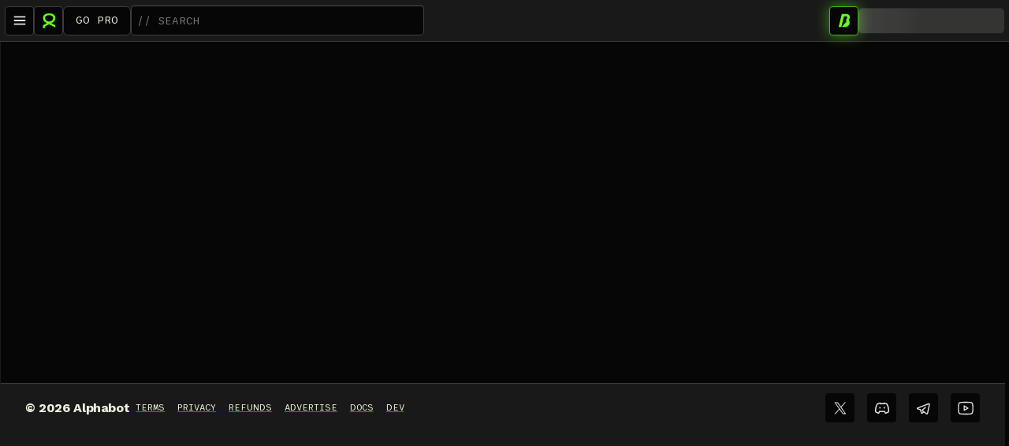

--- FILE ---
content_type: application/javascript; charset=UTF-8
request_url: https://www.alphabot.app/_next/static/chunks/4615-8db0fad08afec39b.js
body_size: 3444
content:
"use strict";(self.webpackChunk_N_E=self.webpackChunk_N_E||[]).push([[4615],{62263:(e,r,t)=>{t.d(r,{d_:()=>n});let n=(e,r=21)=>{let t=(2<<Math.log(e.length-1)/Math.LN2)-1,n=-~(1.6*t*r/e.length);return async(o=r)=>{let a="";for(;;){let r=crypto.getRandomValues(new Uint8Array(n)),i=0|n;for(;i--;)if((a+=e[r[i]&t]||"").length===o)return a}}}},90046:(e,r,t)=>{t.d(r,{A:()=>x});var n=t(46499),o=t(40670),a=t(44501),i=t(14232),s=t(69241),c=t(64066),u=t(98428),d=t(35268),l=t(29176),f=t(90355),p=t(47354),v=t(43165),b=t(3792),m=t(75060);function h(e){return(0,m.Ay)("PrivateSwitchBase",e)}(0,b.A)("PrivateSwitchBase",["root","checked","disabled","input","edgeStart","edgeEnd"]);var g=t(37876),A=["autoFocus","checked","checkedIcon","className","defaultChecked","disabled","disableFocusRipple","edge","icon","id","inputProps","inputRef","name","onBlur","onChange","onFocus","readOnly","required","tabIndex","type","value"],y=function(e){var r=e.classes,t=e.checked,n=e.disabled,o=e.edge,a={root:["root",t&&"checked",n&&"disabled",o&&"edge".concat((0,u.A)(o))],input:["input"]};return(0,c.A)(a,h,r)},w=(0,d.Ay)(v.A)(function(e){var r=e.ownerState;return(0,a.A)({padding:9,borderRadius:"50%"},"start"===r.edge&&{marginLeft:"small"===r.size?-3:-12},"end"===r.edge&&{marginRight:"small"===r.size?-3:-12})}),S=(0,d.Ay)("input",{shouldForwardProp:l.A})({cursor:"inherit",position:"absolute",opacity:0,width:"100%",height:"100%",top:0,left:0,margin:0,padding:0,zIndex:1});let x=i.forwardRef(function(e,r){var t=e.autoFocus,i=e.checked,c=e.checkedIcon,u=e.className,d=e.defaultChecked,l=e.disabled,v=e.disableFocusRipple,b=void 0!==v&&v,m=e.edge,h=e.icon,x=e.id,k=e.inputProps,C=e.inputRef,M=e.name,B=e.onBlur,P=e.onChange,R=e.onFocus,I=e.readOnly,N=e.required,F=e.tabIndex,j=e.type,_=e.value,q=(0,o.A)(e,A),z=(0,n._)((0,f.A)({controlled:i,default:!!d,name:"SwitchBase",state:"checked"}),2),L=z[0],D=z[1],O=(0,p.A)(),E=l;O&&void 0===E&&(E=O.disabled);var H="checkbox"===j||"radio"===j,T=(0,a.A)({},e,{checked:L,disabled:E,disableFocusRipple:b,edge:void 0!==m&&m}),X=y(T);return(0,g.jsxs)(w,(0,a.A)({component:"span",className:(0,s.A)(X.root,u),centerRipple:!0,focusRipple:!b,disabled:E,tabIndex:null,role:void 0,onFocus:function(e){R&&R(e),O&&O.onFocus&&O.onFocus(e)},onBlur:function(e){B&&B(e),O&&O.onBlur&&O.onBlur(e)},ownerState:T,ref:r},q,{children:[(0,g.jsx)(S,(0,a.A)({autoFocus:t,checked:i,defaultChecked:d,className:X.input,disabled:E,id:H?x:void 0,name:M,onChange:function(e){if(!e.nativeEvent.defaultPrevented){var r=e.target.checked;D(r),P&&P(e,r)}},readOnly:I,ref:C,required:void 0!==N&&N,ownerState:T,tabIndex:F,type:j},"checkbox"===j&&void 0===_?{}:{value:_},k)),L?c:h]}))})},94026:(e,r,t)=>{t.d(r,{A:()=>Z});var n=t(60176),o=t(40670),a=t(44501),i=t(14232),s=t(69241),c=t(64066),u=t(58582),d=t(98428),l=t(96427),f=t(38993),p=t(63826),v=t(34549),b=t(35268),m=t(77573),h=t(3792),g=t(75060);function A(e){return(0,g.Ay)("MuiLinearProgress",e)}(0,h.A)("MuiLinearProgress",["root","colorPrimary","colorSecondary","determinate","indeterminate","buffer","query","dashed","dashedColorPrimary","dashedColorSecondary","bar","barColorPrimary","barColorSecondary","bar1Indeterminate","bar1Determinate","bar1Buffer","bar2Indeterminate","bar2Buffer"]);var y=t(37876);function w(){var e=(0,l._)(["\n  0% {\n    left: -35%;\n    right: 100%;\n  }\n\n  60% {\n    left: 100%;\n    right: -90%;\n  }\n\n  100% {\n    left: 100%;\n    right: -90%;\n  }\n"]);return w=function(){return e},e}function S(){var e=(0,l._)(["\n  0% {\n    left: -200%;\n    right: 100%;\n  }\n\n  60% {\n    left: 107%;\n    right: -8%;\n  }\n\n  100% {\n    left: 107%;\n    right: -8%;\n  }\n"]);return S=function(){return e},e}function x(){var e=(0,l._)(["\n  0% {\n    opacity: 1;\n    background-position: 0 -23px;\n  }\n\n  60% {\n    opacity: 0;\n    background-position: 0 -23px;\n  }\n\n  100% {\n    opacity: 1;\n    background-position: -200px -23px;\n  }\n"]);return x=function(){return e},e}function k(){var e=(0,l._)(["\n    animation: "," 3s infinite linear;\n  "]);return k=function(){return e},e}function C(){var e=(0,l._)(["\n      width: auto;\n      animation: "," 2.1s cubic-bezier(0.65, 0.815, 0.735, 0.395) infinite;\n    "]);return C=function(){return e},e}function M(){var e=(0,l._)(["\n      width: auto;\n      animation: "," 2.1s cubic-bezier(0.165, 0.84, 0.44, 1) 1.15s infinite;\n    "]);return M=function(){return e},e}var B,P,R,I,N,F,j=["className","color","value","valueBuffer","variant"],_=function(e){return e},q=(0,f.i7)(B||(B=_(w()))),z=(0,f.i7)(P||(P=_(S()))),L=(0,f.i7)(R||(R=_(x()))),D=function(e){var r=e.classes,t=e.variant,n=e.color,o={root:["root","color".concat((0,d.A)(n)),t],dashed:["dashed","dashedColor".concat((0,d.A)(n))],bar1:["bar","barColor".concat((0,d.A)(n)),("indeterminate"===t||"query"===t)&&"bar1Indeterminate","determinate"===t&&"bar1Determinate","buffer"===t&&"bar1Buffer"],bar2:["bar","buffer"!==t&&"barColor".concat((0,d.A)(n)),"buffer"===t&&"color".concat((0,d.A)(n)),("indeterminate"===t||"query"===t)&&"bar2Indeterminate","buffer"===t&&"bar2Buffer"]};return(0,c.A)(o,A,r)},O=function(e,r){return"inherit"===r?"currentColor":e.vars?e.vars.palette.LinearProgress["".concat(r,"Bg")]:"light"===e.palette.mode?(0,p.a)(e.palette[r].main,.62):(0,p.e$)(e.palette[r].main,.5)},E=(0,b.Ay)("span",{name:"MuiLinearProgress",slot:"Root",overridesResolver:function(e,r){var t=e.ownerState;return[r.root,r["color".concat((0,d.A)(t.color))],r[t.variant]]}})(function(e){var r=e.ownerState,t=e.theme;return(0,a.A)({position:"relative",overflow:"hidden",display:"block",height:4,zIndex:0,"@media print":{colorAdjust:"exact"},backgroundColor:O(t,r.color)},"inherit"===r.color&&"buffer"!==r.variant&&{backgroundColor:"none","&::before":{content:'""',position:"absolute",left:0,top:0,right:0,bottom:0,backgroundColor:"currentColor",opacity:.3}},"buffer"===r.variant&&{backgroundColor:"transparent"},"query"===r.variant&&{transform:"rotate(180deg)"})}),H=(0,b.Ay)("span",{name:"MuiLinearProgress",slot:"Dashed",overridesResolver:function(e,r){var t=e.ownerState;return[r.dashed,r["dashedColor".concat((0,d.A)(t.color))]]}})(function(e){var r=e.ownerState,t=O(e.theme,r.color);return(0,a.A)({position:"absolute",marginTop:0,height:"100%",width:"100%"},"inherit"===r.color&&{opacity:.3},{backgroundImage:"radial-gradient(".concat(t," 0%, ").concat(t," 16%, transparent 42%)"),backgroundSize:"10px 10px",backgroundPosition:"0 -23px"})},(0,f.AH)(I||(I=_(k(),0)),L)),T=(0,b.Ay)("span",{name:"MuiLinearProgress",slot:"Bar1",overridesResolver:function(e,r){var t=e.ownerState;return[r.bar,r["barColor".concat((0,d.A)(t.color))],("indeterminate"===t.variant||"query"===t.variant)&&r.bar1Indeterminate,"determinate"===t.variant&&r.bar1Determinate,"buffer"===t.variant&&r.bar1Buffer]}})(function(e){var r=e.ownerState,t=e.theme;return(0,a.A)({width:"100%",position:"absolute",left:0,bottom:0,top:0,transition:"transform 0.2s linear",transformOrigin:"left",backgroundColor:"inherit"===r.color?"currentColor":(t.vars||t).palette[r.color].main},"determinate"===r.variant&&{transition:"transform .".concat(4,"s linear")},"buffer"===r.variant&&{zIndex:1,transition:"transform .".concat(4,"s linear")})},function(e){var r=e.ownerState;return("indeterminate"===r.variant||"query"===r.variant)&&(0,f.AH)(N||(N=_(C(),0)),q)}),X=(0,b.Ay)("span",{name:"MuiLinearProgress",slot:"Bar2",overridesResolver:function(e,r){var t=e.ownerState;return[r.bar,r["barColor".concat((0,d.A)(t.color))],("indeterminate"===t.variant||"query"===t.variant)&&r.bar2Indeterminate,"buffer"===t.variant&&r.bar2Buffer]}})(function(e){var r=e.ownerState,t=e.theme;return(0,a.A)({width:"100%",position:"absolute",left:0,bottom:0,top:0,transition:"transform 0.2s linear",transformOrigin:"left"},"buffer"!==r.variant&&{backgroundColor:"inherit"===r.color?"currentColor":(t.vars||t).palette[r.color].main},"inherit"===r.color&&{opacity:.3},"buffer"===r.variant&&{backgroundColor:O(t,r.color),transition:"transform .".concat(4,"s linear")})},function(e){var r=e.ownerState;return("indeterminate"===r.variant||"query"===r.variant)&&(0,f.AH)(F||(F=_(M(),0)),z)}),U=i.forwardRef(function(e,r){var t=(0,m.b)({props:e,name:"MuiLinearProgress"}),n=t.className,i=t.color,c=t.value,u=t.valueBuffer,d=t.variant,l=void 0===d?"indeterminate":d,f=(0,o.A)(t,j),p=(0,a.A)({},t,{color:void 0===i?"primary":i,variant:l}),b=D(p),h=(0,v.I)(),g={},A={},w={};if(("determinate"===l||"buffer"===l)&&void 0!==c){g["aria-valuenow"]=Math.round(c),g["aria-valuemin"]=0,g["aria-valuemax"]=100;var S=c-100;h&&(S=-S),A.transform="translateX(".concat(S,"%)")}if("buffer"===l&&void 0!==u){var x=(u||0)-100;h&&(x=-x),w.transform="translateX(".concat(x,"%)")}return(0,y.jsxs)(E,(0,a.A)({className:(0,s.A)(b.root,n),ownerState:p,role:"progressbar"},g,{ref:r},f,{children:["buffer"===l?(0,y.jsx)(H,{className:b.dashed,ownerState:p}):null,(0,y.jsx)(T,{className:b.bar1,ownerState:p,style:A}),"determinate"===l?null:(0,y.jsx)(X,{className:b.bar2,ownerState:p,style:w})]}))}),V=t(74692);function $(e){return(0,g.Ay)("MuiMobileStepper",e)}(0,h.A)("MuiMobileStepper",["root","positionBottom","positionTop","positionStatic","dots","dot","dotActive","progress"]);var G=["activeStep","backButton","className","LinearProgressProps","nextButton","position","steps","variant"],J=function(e){var r=e.classes,t=e.position,n={root:["root","position".concat((0,d.A)(t))],dots:["dots"],dot:["dot"],dotActive:["dotActive"],progress:["progress"]};return(0,c.A)(n,$,r)},K=(0,b.Ay)(u.A,{name:"MuiMobileStepper",slot:"Root",overridesResolver:function(e,r){var t=e.ownerState;return[r.root,r["position".concat((0,d.A)(t.position))]]}})(function(e){var r=e.theme,t=e.ownerState;return(0,a.A)({display:"flex",flexDirection:"row",justifyContent:"space-between",alignItems:"center",background:(r.vars||r).palette.background.default,padding:8},"bottom"===t.position&&{position:"fixed",bottom:0,left:0,right:0,zIndex:(r.vars||r).zIndex.mobileStepper},"top"===t.position&&{position:"fixed",top:0,left:0,right:0,zIndex:(r.vars||r).zIndex.mobileStepper})}),Q=(0,b.Ay)("div",{name:"MuiMobileStepper",slot:"Dots",overridesResolver:function(e,r){return r.dots}})(function(e){var r=e.ownerState;return(0,a.A)({},"dots"===r.variant&&{display:"flex",flexDirection:"row"})}),W=(0,b.Ay)("div",{name:"MuiMobileStepper",slot:"Dot",shouldForwardProp:function(e){return(0,V.A)(e)&&"dotActive"!==e},overridesResolver:function(e,r){var t=e.dotActive;return[r.dot,t&&r.dotActive]}})(function(e){var r=e.theme,t=e.ownerState,n=e.dotActive;return(0,a.A)({},"dots"===t.variant&&(0,a.A)({transition:r.transitions.create("background-color",{duration:r.transitions.duration.shortest}),backgroundColor:(r.vars||r).palette.action.disabled,borderRadius:"50%",width:8,height:8,margin:"0 2px"},n&&{backgroundColor:(r.vars||r).palette.primary.main}))}),Y=(0,b.Ay)(U,{name:"MuiMobileStepper",slot:"Progress",overridesResolver:function(e,r){return r.progress}})(function(e){var r=e.ownerState;return(0,a.A)({},"progress"===r.variant&&{width:"50%"})});let Z=i.forwardRef(function(e,r){var t,c=(0,m.b)({props:e,name:"MuiMobileStepper"}),u=c.activeStep,d=void 0===u?0:u,l=c.backButton,f=c.className,p=c.LinearProgressProps,v=c.nextButton,b=c.position,h=c.steps,g=c.variant,A=void 0===g?"dots":g,w=(0,o.A)(c,G),S=(0,a.A)({},c,{activeStep:d,position:void 0===b?"bottom":b,variant:A});"progress"===A&&(t=1===h?100:Math.ceil(d/(h-1)*100));var x=J(S);return(0,y.jsxs)(K,(0,a.A)({square:!0,elevation:0,className:(0,s.A)(x.root,f),ref:r,ownerState:S},w,{children:[l,"text"===A&&(0,y.jsxs)(i.Fragment,{children:[d+1," / ",h]}),"dots"===A&&(0,y.jsx)(Q,{ownerState:S,className:x.dots,children:(0,n._)(Array(h)).map(function(e,r){return(0,y.jsx)(W,{className:(0,s.A)(x.dot,r===d&&x.dotActive),ownerState:S,dotActive:r===d},r)})}),"progress"===A&&(0,y.jsx)(Y,(0,a.A)({ownerState:S,className:x.progress,variant:"determinate",value:t},p)),v]}))})}}]);

--- FILE ---
content_type: application/javascript; charset=UTF-8
request_url: https://www.alphabot.app/_next/static/chunks/7881-05389909d6d0b8a7.js
body_size: 4502
content:
"use strict";(self.webpackChunk_N_E=self.webpackChunk_N_E||[]).push([[7881],{36110:(e,a,t)=>{t.d(a,{A:()=>L});var o=t(96427),n=t(40670),r=t(44501),i=t(14232),c=t(69241),l=t(38993),s=t(64066),d=t(26678),p=t(35268),v=t(77573),u=t(3792),h=t(75060);function m(e){return(0,h.Ay)("MuiSkeleton",e)}(0,u.A)("MuiSkeleton",["root","text","rectangular","rounded","circular","pulse","wave","withChildren","fitContent","heightAuto"]);var b=t(37876);function g(){var e=(0,o._)(["\n  0% {\n    opacity: 1;\n  }\n\n  50% {\n    opacity: 0.4;\n  }\n\n  100% {\n    opacity: 1;\n  }\n"]);return g=function(){return e},e}function f(){var e=(0,o._)(["\n  0% {\n    transform: translateX(-100%);\n  }\n\n  50% {\n    /* +0.5s of delay between each loop */\n    transform: translateX(100%);\n  }\n\n  100% {\n    transform: translateX(100%);\n  }\n"]);return f=function(){return e},e}function y(){var e=(0,o._)(["\n      animation: "," 2s ease-in-out 0.5s infinite;\n    "]);return y=function(){return e},e}function A(){var e=(0,o._)(["\n      position: relative;\n      overflow: hidden;\n\n      /* Fix bug in Safari https://bugs.webkit.org/show_bug.cgi?id=68196 */\n      -webkit-mask-image: -webkit-radial-gradient(white, black);\n\n      &::after {\n        animation: "," 2s linear 0.5s infinite;\n        background: linear-gradient(\n          90deg,\n          transparent,\n          ",",\n          transparent\n        );\n        content: '';\n        position: absolute;\n        transform: translateX(-100%); /* Avoid flash during server-side hydration */\n        bottom: 0;\n        left: 0;\n        right: 0;\n        top: 0;\n      }\n    "]);return A=function(){return e},e}var C,k,S,w,x=["animation","className","component","height","style","variant","width"],_=function(e){return e},I=function(e){var a=e.classes,t=e.variant,o=e.animation,n=e.hasChildren,r=e.width,i=e.height;return(0,s.A)({root:["root",t,o,n&&"withChildren",n&&!r&&"fitContent",n&&!i&&"heightAuto"]},m,a)},R=(0,l.i7)(C||(C=_(g()))),z=(0,l.i7)(k||(k=_(f()))),E=(0,p.Ay)("span",{name:"MuiSkeleton",slot:"Root",overridesResolver:function(e,a){var t=e.ownerState;return[a.root,a[t.variant],!1!==t.animation&&a[t.animation],t.hasChildren&&a.withChildren,t.hasChildren&&!t.width&&a.fitContent,t.hasChildren&&!t.height&&a.heightAuto]}})(function(e){var a=e.theme,t=e.ownerState,o=String(a.shape.borderRadius).match(/[\d.\-+]*\s*(.*)/)[1]||"px",n=parseFloat(a.shape.borderRadius);return(0,r.A)({display:"block",backgroundColor:a.vars?a.vars.palette.Skeleton.bg:(0,d.X4)(a.palette.text.primary,"light"===a.palette.mode?.11:.13),height:"1.2em"},"text"===t.variant&&{marginTop:0,marginBottom:0,height:"auto",transformOrigin:"0 55%",transform:"scale(1, 0.60)",borderRadius:"".concat(n).concat(o,"/").concat(Math.round(n/.6*10)/10).concat(o),"&:empty:before":{content:'"\\00a0"'}},"circular"===t.variant&&{borderRadius:"50%"},"rounded"===t.variant&&{borderRadius:(a.vars||a).shape.borderRadius},t.hasChildren&&{"& > *":{visibility:"hidden"}},t.hasChildren&&!t.width&&{maxWidth:"fit-content"},t.hasChildren&&!t.height&&{height:"auto"})},function(e){return"pulse"===e.ownerState.animation&&(0,l.AH)(S||(S=_(y(),0)),R)},function(e){var a=e.ownerState,t=e.theme;return"wave"===a.animation&&(0,l.AH)(w||(w=_(A(),0,0)),z,(t.vars||t).palette.action.hover)});let L=i.forwardRef(function(e,a){var t=(0,v.b)({props:e,name:"MuiSkeleton"}),o=t.animation,i=t.className,l=t.component,s=void 0===l?"span":l,d=t.height,p=t.style,u=t.variant,h=t.width,m=(0,n.A)(t,x),g=(0,r.A)({},t,{animation:void 0===o?"pulse":o,component:s,variant:void 0===u?"text":u,hasChildren:!!m.children}),f=I(g);return(0,b.jsx)(E,(0,r.A)({as:s,ref:a,className:(0,c.A)(f.root,i),ownerState:g},m,{style:(0,r.A)({width:h,height:d},p)}))})},39467:(e,a,t)=>{t.d(a,{A:()=>w});var o,n=t(91933),r=t(40670),i=t(44501),c=t(14232),l=t(69241),s=t(64066),d=t(98428),p=t(35003),v=t(63738),u=t(47354),h=t(35268),m=t(3792),b=t(75060);function g(e){return(0,b.Ay)("MuiInputAdornment",e)}var f=(0,m.A)("MuiInputAdornment",["root","filled","standard","outlined","positionStart","positionEnd","disablePointerEvents","hiddenLabel","sizeSmall"]),y=t(77573),A=t(37876),C=["children","className","component","disablePointerEvents","disableTypography","position","variant"],k=function(e){var a=e.classes,t=e.disablePointerEvents,o=e.hiddenLabel,n=e.position,r=e.size,i=e.variant,c={root:["root",t&&"disablePointerEvents",n&&"position".concat((0,d.A)(n)),i,o&&"hiddenLabel",r&&"size".concat((0,d.A)(r))]};return(0,s.A)(c,g,a)},S=(0,h.Ay)("div",{name:"MuiInputAdornment",slot:"Root",overridesResolver:function(e,a){var t=e.ownerState;return[a.root,a["position".concat((0,d.A)(t.position))],!0===t.disablePointerEvents&&a.disablePointerEvents,a[t.variant]]}})(function(e){var a=e.theme,t=e.ownerState;return(0,i.A)({display:"flex",height:"0.01em",maxHeight:"2em",alignItems:"center",whiteSpace:"nowrap",color:(a.vars||a).palette.action.active},"filled"===t.variant&&(0,n._)({},"&.".concat(f.positionStart,"&:not(.").concat(f.hiddenLabel,")"),{marginTop:16}),"start"===t.position&&{marginRight:8},"end"===t.position&&{marginLeft:8},!0===t.disablePointerEvents&&{pointerEvents:"none"})});let w=c.forwardRef(function(e,a){var t=(0,y.b)({props:e,name:"MuiInputAdornment"}),n=t.children,s=t.className,d=t.component,h=t.disablePointerEvents,m=t.disableTypography,b=t.position,g=t.variant,f=(0,r.A)(t,C),w=(0,u.A)()||{},x=g;g&&w.variant,w&&!x&&(x=w.variant);var _=(0,i.A)({},t,{hiddenLabel:w.hiddenLabel,size:w.size,disablePointerEvents:void 0!==h&&h,position:b,variant:x}),I=k(_);return(0,A.jsx)(v.A.Provider,{value:null,children:(0,A.jsx)(S,(0,i.A)({as:void 0===d?"div":d,ownerState:_,className:(0,l.A)(I.root,s),ref:a},f,{children:"string"!=typeof n||void 0!==m&&m?(0,A.jsxs)(c.Fragment,{children:["start"===b?o||(o=(0,A.jsx)("span",{className:"notranslate",children:"​"})):null,n]}):(0,A.jsx)(p.A,{color:"text.secondary",children:n})}))})})},63356:(e,a,t)=>{t.d(a,{A:()=>I});var o=t(91933),n=t(40670),r=t(44501),i=t(14232),c=t(69241),l=t(64066),s=t(63826),d=t(87225),p=t(37876);let v=(0,d.A)((0,p.jsx)("path",{d:"M12 2C6.47 2 2 6.47 2 12s4.47 10 10 10 10-4.47 10-10S17.53 2 12 2zm5 13.59L15.59 17 12 13.41 8.41 17 7 15.59 10.59 12 7 8.41 8.41 7 12 10.59 15.59 7 17 8.41 13.41 12 17 15.59z"}),"Cancel");var u=t(59714),h=t(98428),m=t(43165),b=t(77573),g=t(35268),f=t(3792),y=t(75060);function A(e){return(0,y.Ay)("MuiChip",e)}var C=(0,f.A)("MuiChip",["root","sizeSmall","sizeMedium","colorError","colorInfo","colorPrimary","colorSecondary","colorSuccess","colorWarning","disabled","clickable","clickableColorPrimary","clickableColorSecondary","deletable","deletableColorPrimary","deletableColorSecondary","outlined","filled","outlinedPrimary","outlinedSecondary","filledPrimary","filledSecondary","avatar","avatarSmall","avatarMedium","avatarColorPrimary","avatarColorSecondary","icon","iconSmall","iconMedium","iconColorPrimary","iconColorSecondary","label","labelSmall","labelMedium","deleteIcon","deleteIconSmall","deleteIconMedium","deleteIconColorPrimary","deleteIconColorSecondary","deleteIconOutlinedColorPrimary","deleteIconOutlinedColorSecondary","deleteIconFilledColorPrimary","deleteIconFilledColorSecondary","focusVisible"]),k=["avatar","className","clickable","color","component","deleteIcon","disabled","icon","label","onClick","onDelete","onKeyDown","onKeyUp","size","variant","tabIndex","skipFocusWhenDisabled"],S=function(e){var a=e.classes,t=e.disabled,o=e.size,n=e.color,r=e.iconColor,i=e.onDelete,c=e.clickable,s=e.variant,d={root:["root",s,t&&"disabled","size".concat((0,h.A)(o)),"color".concat((0,h.A)(n)),c&&"clickable",c&&"clickableColor".concat((0,h.A)(n)),i&&"deletable",i&&"deletableColor".concat((0,h.A)(n)),"".concat(s).concat((0,h.A)(n))],label:["label","label".concat((0,h.A)(o))],avatar:["avatar","avatar".concat((0,h.A)(o)),"avatarColor".concat((0,h.A)(n))],icon:["icon","icon".concat((0,h.A)(o)),"iconColor".concat((0,h.A)(r))],deleteIcon:["deleteIcon","deleteIcon".concat((0,h.A)(o)),"deleteIconColor".concat((0,h.A)(n)),"deleteIcon".concat((0,h.A)(s),"Color").concat((0,h.A)(n))]};return(0,l.A)(d,A,a)},w=(0,g.Ay)("div",{name:"MuiChip",slot:"Root",overridesResolver:function(e,a){var t=e.ownerState,n=t.color,r=t.iconColor,i=t.clickable,c=t.onDelete,l=t.size,s=t.variant;return[(0,o._)({},"& .".concat(C.avatar),a.avatar),(0,o._)({},"& .".concat(C.avatar),a["avatar".concat((0,h.A)(l))]),(0,o._)({},"& .".concat(C.avatar),a["avatarColor".concat((0,h.A)(n))]),(0,o._)({},"& .".concat(C.icon),a.icon),(0,o._)({},"& .".concat(C.icon),a["icon".concat((0,h.A)(l))]),(0,o._)({},"& .".concat(C.icon),a["iconColor".concat((0,h.A)(r))]),(0,o._)({},"& .".concat(C.deleteIcon),a.deleteIcon),(0,o._)({},"& .".concat(C.deleteIcon),a["deleteIcon".concat((0,h.A)(l))]),(0,o._)({},"& .".concat(C.deleteIcon),a["deleteIconColor".concat((0,h.A)(n))]),(0,o._)({},"& .".concat(C.deleteIcon),a["deleteIcon".concat((0,h.A)(s),"Color").concat((0,h.A)(n))]),a.root,a["size".concat((0,h.A)(l))],a["color".concat((0,h.A)(n))],i&&a.clickable,i&&"default"!==n&&a["clickableColor".concat((0,h.A)(n),")")],c&&a.deletable,c&&"default"!==n&&a["deletableColor".concat((0,h.A)(n))],a[s],a["".concat(s).concat((0,h.A)(n))]]}})(function(e){var a,t=e.theme,n=e.ownerState,i="light"===t.palette.mode?t.palette.grey[700]:t.palette.grey[300];return(0,r.A)((a={maxWidth:"100%",fontFamily:t.typography.fontFamily,fontSize:t.typography.pxToRem(13),display:"inline-flex",alignItems:"center",justifyContent:"center",height:32,color:(t.vars||t).palette.text.primary,backgroundColor:(t.vars||t).palette.action.selected,borderRadius:16,whiteSpace:"nowrap",transition:t.transitions.create(["background-color","box-shadow"]),cursor:"unset",outline:0,textDecoration:"none",border:0,padding:0,verticalAlign:"middle",boxSizing:"border-box"},(0,o._)(a,"&.".concat(C.disabled),{opacity:(t.vars||t).palette.action.disabledOpacity,pointerEvents:"none"}),(0,o._)(a,"& .".concat(C.avatar),{marginLeft:5,marginRight:-6,width:24,height:24,color:t.vars?t.vars.palette.Chip.defaultAvatarColor:i,fontSize:t.typography.pxToRem(12)}),(0,o._)(a,"& .".concat(C.avatarColorPrimary),{color:(t.vars||t).palette.primary.contrastText,backgroundColor:(t.vars||t).palette.primary.dark}),(0,o._)(a,"& .".concat(C.avatarColorSecondary),{color:(t.vars||t).palette.secondary.contrastText,backgroundColor:(t.vars||t).palette.secondary.dark}),(0,o._)(a,"& .".concat(C.avatarSmall),{marginLeft:4,marginRight:-4,width:18,height:18,fontSize:t.typography.pxToRem(10)}),(0,o._)(a,"& .".concat(C.icon),(0,r.A)({marginLeft:5,marginRight:-6},"small"===n.size&&{fontSize:18,marginLeft:4,marginRight:-4},n.iconColor===n.color&&(0,r.A)({color:t.vars?t.vars.palette.Chip.defaultIconColor:i},"default"!==n.color&&{color:"inherit"}))),(0,o._)(a,"& .".concat(C.deleteIcon),(0,r.A)({WebkitTapHighlightColor:"transparent",color:t.vars?"rgba(".concat(t.vars.palette.text.primaryChannel," / 0.26)"):(0,s.X4)(t.palette.text.primary,.26),fontSize:22,cursor:"pointer",margin:"0 5px 0 -6px","&:hover":{color:t.vars?"rgba(".concat(t.vars.palette.text.primaryChannel," / 0.4)"):(0,s.X4)(t.palette.text.primary,.4)}},"small"===n.size&&{fontSize:16,marginRight:4,marginLeft:-4},"default"!==n.color&&{color:t.vars?"rgba(".concat(t.vars.palette[n.color].contrastTextChannel," / 0.7)"):(0,s.X4)(t.palette[n.color].contrastText,.7),"&:hover, &:active":{color:(t.vars||t).palette[n.color].contrastText}})),a),"small"===n.size&&{height:24},"default"!==n.color&&{backgroundColor:(t.vars||t).palette[n.color].main,color:(t.vars||t).palette[n.color].contrastText},n.onDelete&&(0,o._)({},"&.".concat(C.focusVisible),{backgroundColor:t.vars?"rgba(".concat(t.vars.palette.action.selectedChannel," / calc(").concat(t.vars.palette.action.selectedOpacity," + ").concat(t.vars.palette.action.focusOpacity,"))"):(0,s.X4)(t.palette.action.selected,t.palette.action.selectedOpacity+t.palette.action.focusOpacity)}),n.onDelete&&"default"!==n.color&&(0,o._)({},"&.".concat(C.focusVisible),{backgroundColor:(t.vars||t).palette[n.color].dark}))},function(e){var a,t=e.theme,n=e.ownerState;return(0,r.A)({},n.clickable&&(a={userSelect:"none",WebkitTapHighlightColor:"transparent",cursor:"pointer","&:hover":{backgroundColor:t.vars?"rgba(".concat(t.vars.palette.action.selectedChannel," / calc(").concat(t.vars.palette.action.selectedOpacity," + ").concat(t.vars.palette.action.hoverOpacity,"))"):(0,s.X4)(t.palette.action.selected,t.palette.action.selectedOpacity+t.palette.action.hoverOpacity)}},(0,o._)(a,"&.".concat(C.focusVisible),{backgroundColor:t.vars?"rgba(".concat(t.vars.palette.action.selectedChannel," / calc(").concat(t.vars.palette.action.selectedOpacity," + ").concat(t.vars.palette.action.focusOpacity,"))"):(0,s.X4)(t.palette.action.selected,t.palette.action.selectedOpacity+t.palette.action.focusOpacity)}),(0,o._)(a,"&:active",{boxShadow:(t.vars||t).shadows[1]}),a),n.clickable&&"default"!==n.color&&(0,o._)({},"&:hover, &.".concat(C.focusVisible),{backgroundColor:(t.vars||t).palette[n.color].dark}))},function(e){var a,t,n=e.theme,i=e.ownerState;return(0,r.A)({},"outlined"===i.variant&&(a={backgroundColor:"transparent",border:n.vars?"1px solid ".concat(n.vars.palette.Chip.defaultBorder):"1px solid ".concat("light"===n.palette.mode?n.palette.grey[400]:n.palette.grey[700])},(0,o._)(a,"&.".concat(C.clickable,":hover"),{backgroundColor:(n.vars||n).palette.action.hover}),(0,o._)(a,"&.".concat(C.focusVisible),{backgroundColor:(n.vars||n).palette.action.focus}),(0,o._)(a,"& .".concat(C.avatar),{marginLeft:4}),(0,o._)(a,"& .".concat(C.avatarSmall),{marginLeft:2}),(0,o._)(a,"& .".concat(C.icon),{marginLeft:4}),(0,o._)(a,"& .".concat(C.iconSmall),{marginLeft:2}),(0,o._)(a,"& .".concat(C.deleteIcon),{marginRight:5}),(0,o._)(a,"& .".concat(C.deleteIconSmall),{marginRight:3}),a),"outlined"===i.variant&&"default"!==i.color&&(t={color:(n.vars||n).palette[i.color].main,border:"1px solid ".concat(n.vars?"rgba(".concat(n.vars.palette[i.color].mainChannel," / 0.7)"):(0,s.X4)(n.palette[i.color].main,.7))},(0,o._)(t,"&.".concat(C.clickable,":hover"),{backgroundColor:n.vars?"rgba(".concat(n.vars.palette[i.color].mainChannel," / ").concat(n.vars.palette.action.hoverOpacity,")"):(0,s.X4)(n.palette[i.color].main,n.palette.action.hoverOpacity)}),(0,o._)(t,"&.".concat(C.focusVisible),{backgroundColor:n.vars?"rgba(".concat(n.vars.palette[i.color].mainChannel," / ").concat(n.vars.palette.action.focusOpacity,")"):(0,s.X4)(n.palette[i.color].main,n.palette.action.focusOpacity)}),(0,o._)(t,"& .".concat(C.deleteIcon),{color:n.vars?"rgba(".concat(n.vars.palette[i.color].mainChannel," / 0.7)"):(0,s.X4)(n.palette[i.color].main,.7),"&:hover, &:active":{color:(n.vars||n).palette[i.color].main}}),t))}),x=(0,g.Ay)("span",{name:"MuiChip",slot:"Label",overridesResolver:function(e,a){var t=e.ownerState.size;return[a.label,a["label".concat((0,h.A)(t))]]}})(function(e){var a=e.ownerState;return(0,r.A)({overflow:"hidden",textOverflow:"ellipsis",paddingLeft:12,paddingRight:12,whiteSpace:"nowrap"},"outlined"===a.variant&&{paddingLeft:11,paddingRight:11},"small"===a.size&&{paddingLeft:8,paddingRight:8},"small"===a.size&&"outlined"===a.variant&&{paddingLeft:7,paddingRight:7})});function _(e){return"Backspace"===e.key||"Delete"===e.key}let I=i.forwardRef(function(e,a){var t=(0,b.b)({props:e,name:"MuiChip"}),o=t.avatar,l=t.className,s=t.clickable,d=t.color,h=void 0===d?"default":d,g=t.component,f=t.deleteIcon,y=t.disabled,A=void 0!==y&&y,C=t.icon,I=t.label,R=t.onClick,z=t.onDelete,E=t.onKeyDown,L=t.onKeyUp,P=t.size,N=t.variant,O=t.tabIndex,M=t.skipFocusWhenDisabled,T=(0,n.A)(t,k),D=i.useRef(null),X=(0,u.A)(D,a),V=function(e){e.stopPropagation(),z&&z(e)},j=!1!==s&&!!R||s,F=j||z?m.A:g||"div",W=(0,r.A)({},t,{component:F,disabled:A,size:void 0===P?"medium":P,color:h,iconColor:i.isValidElement(C)&&C.props.color||h,onDelete:!!z,clickable:j,variant:void 0===N?"filled":N}),K=S(W),H=F===m.A?(0,r.A)({component:g||"div",focusVisibleClassName:K.focusVisible},z&&{disableRipple:!0}):{},B=null;z&&(B=f&&i.isValidElement(f)?i.cloneElement(f,{className:(0,c.A)(f.props.className,K.deleteIcon),onClick:V}):(0,p.jsx)(v,{className:(0,c.A)(K.deleteIcon),onClick:V}));var U=null;o&&i.isValidElement(o)&&(U=i.cloneElement(o,{className:(0,c.A)(K.avatar,o.props.className)}));var q=null;return C&&i.isValidElement(C)&&(q=i.cloneElement(C,{className:(0,c.A)(K.icon,C.props.className)})),(0,p.jsxs)(w,(0,r.A)({as:F,className:(0,c.A)(K.root,l),disabled:!!j&&!!A||void 0,onClick:R,onKeyDown:function(e){e.currentTarget===e.target&&_(e)&&e.preventDefault(),E&&E(e)},onKeyUp:function(e){e.currentTarget===e.target&&(z&&_(e)?z(e):"Escape"===e.key&&D.current&&D.current.blur()),L&&L(e)},ref:X,tabIndex:void 0!==M&&M&&A?-1:O,ownerState:W},H,T,{children:[U||q,(0,p.jsx)(x,{className:(0,c.A)(K.label),ownerState:W,children:I}),B]}))})}}]);

--- FILE ---
content_type: application/javascript; charset=UTF-8
request_url: https://www.alphabot.app/cdn-cgi/challenge-platform/scripts/jsd/main.js
body_size: 9030
content:
window._cf_chl_opt={AKGCx8:'b'};~function(V6,MC,MQ,MU,Mf,Mh,Mw,Ma,Mu,V1){V6=s,function(S,E,VB,V5,M,V){for(VB={S:211,E:173,M:272,V:369,b:172,G:184,W:174,e:286,v:197,I:333,z:169},V5=s,M=S();!![];)try{if(V=parseInt(V5(VB.S))/1+-parseInt(V5(VB.E))/2+-parseInt(V5(VB.M))/3*(parseInt(V5(VB.V))/4)+parseInt(V5(VB.b))/5*(-parseInt(V5(VB.G))/6)+-parseInt(V5(VB.W))/7+-parseInt(V5(VB.e))/8*(-parseInt(V5(VB.v))/9)+-parseInt(V5(VB.I))/10*(-parseInt(V5(VB.z))/11),V===E)break;else M.push(M.shift())}catch(b){M.push(M.shift())}}(g,390005),MC=this||self,MQ=MC[V6(216)],MU={},MU[V6(331)]='o',MU[V6(385)]='s',MU[V6(187)]='u',MU[V6(205)]='z',MU[V6(362)]='n',MU[V6(322)]='I',MU[V6(356)]='b',Mf=MU,MC[V6(348)]=function(S,E,M,V,b8,b7,b6,Vg,G,I,z,L,Z,A,i,y,x,F){if(b8={S:296,E:270,M:380,V:335,b:332,G:218,W:293,e:332,v:218,I:221,z:259,L:430,y:221,x:430,F:266,o:257,Z:292,A:367,n:305,c:408,i:300,l:377,T:310,Y:316,K:300,P:375,C:249,Q:370},b7={S:224,E:292,M:320},b6={S:281,E:191,M:347,V:201},Vg=V6,G={'DxTLM':function(o,Z){return o(Z)},'FhPmR':Vg(b8.S),'OWiIb':function(o,Z,A){return o(Z,A)},'mLyVI':function(o,Z){return o+Z},'Jyihf':function(o,Z){return o===Z},'qNLbT':function(o,Z){return o(Z)},'hskKR':Vg(b8.E),'PMJXN':function(o,Z,A){return o(Z,A)},'FdPzc':function(o,Z){return o+Z},'RlhzO':function(o,Z){return o+Z}},null===E||G[Vg(b8.M)](void 0,E))return V;for(I=G[Vg(b8.V)](Mm,E),S[Vg(b8.b)][Vg(b8.G)]&&(I=I[Vg(b8.W)](S[Vg(b8.e)][Vg(b8.v)](E))),I=S[Vg(b8.I)][Vg(b8.z)]&&S[Vg(b8.L)]?S[Vg(b8.y)][Vg(b8.z)](new S[(Vg(b8.x))](I)):function(o,VS,Z){for(VS=Vg,o[VS(b7.S)](),Z=0;Z<o[VS(b7.E)];o[Z+1]===o[Z]?o[VS(b7.M)](Z+1,1):Z+=1);return o}(I),z='nAsAaAb'.split('A'),z=z[Vg(b8.F)][Vg(b8.o)](z),L=0;L<I[Vg(b8.Z)];Vg(b8.A)===G[Vg(b8.n)]?(Z=Z[A],A=L(M,i,Z),G[Vg(b8.c)](z,A))?(i=A==='s'&&!A[Vg(b8.i)](h[Z]),G[Vg(b8.l)]===V+Z?E(j+Z,A):i||O(N+Z,Z[Z])):G[Vg(b8.T)](R,G[Vg(b8.Y)](B,Z),A):(y=I[L],x=MB(S,E,y),z(x))?(F=G[Vg(b8.M)]('s',x)&&!S[Vg(b8.K)](E[y]),Vg(b8.S)===M+y?G[Vg(b8.P)](W,M+y,x):F||W(G[Vg(b8.C)](M,y),E[y])):G[Vg(b8.P)](W,G[Vg(b8.Q)](M,y),x),L++);return V;function W(o,Z,Vs){Vs=Vg,Object[Vs(b6.S)][Vs(b6.E)][Vs(b6.M)](V,Z)||(V[Z]=[]),V[Z][Vs(b6.V)](o)}},Mh=V6(346)[V6(192)](';'),Mw=Mh[V6(266)][V6(257)](Mh),MC[V6(344)]=function(S,E,bV,bM,VE,M,V,G,W,v){for(bV={S:248,E:176,M:292,V:363,b:278,G:292,W:376,e:432,v:201,I:405,z:227},bM={S:319,E:248,M:325},VE=V6,M={'UZVEp':VE(bV.S),'pFDQi':function(I,z){return I+z},'NaTFQ':function(I,z){return z===I},'aHzHt':function(I,z){return I<z},'LwLSJ':function(I,z){return I(z)},'VdOXf':function(I,z){return I+z}},V=Object[VE(bV.E)](E),G=0;G<V[VE(bV.M)];G++)if(W=V[G],M[VE(bV.V)]('f',W)&&(W='N'),S[W]){for(v=0;M[VE(bV.b)](v,E[V[G]][VE(bV.G)]);-1===S[W][VE(bV.W)](E[V[G]][v])&&(M[VE(bV.e)](Mw,E[V[G]][v])||S[W][VE(bV.v)](M[VE(bV.I)]('o.',E[V[G]][v]))),v++);}else S[W]=E[V[G]][VE(bV.z)](function(I,VM){return VM=VE,M[VM(bM.S)]===VM(bM.E)?M[VM(bM.M)]('o.',I):![]})},Ma=function(G3,G2,G1,bJ,bX,bO,Vb,E,M,V,b){return G3={S:186,E:425,M:297,V:428,b:341,G:342,W:253,e:283},G2={S:276,E:339,M:407,V:265,b:276,G:416,W:407,e:424,v:291,I:230,z:407,L:180,y:201,x:407,F:202,o:407,Z:189,A:256,n:354,c:279,i:417,l:386,T:381,Y:407,K:244,P:267,C:413},G1={S:355,E:292},bJ={S:350,E:292,M:267,V:281,b:191,G:347,W:262,e:192,v:281,I:191,z:243,L:413,y:201,x:243,F:289,o:378,Z:371,A:180,n:243,c:337,i:189,l:382,T:201,Y:407,K:202,P:407,C:334,Q:194,U:409,f:192,R:269,B:188,m:232,h:397,d:281,a:347,j:243,O:201,N:424,k:321,D:201,H:276,X:234,J:413,g0:357,g1:234,g2:337,g3:252,g4:350,g5:382,g6:201,g7:389,g8:366,g9:386},bX={S:271,E:399,M:264,V:214,b:304,G:423,W:260,e:358,v:350},bO={S:214},Vb=V6,E={'nbqPi':function(G,W,e){return G(W,e)},'SSwuP':Vb(G3.S),'pRaQA':function(G,W){return W===G},'cAELp':Vb(G3.E),'sQitx':Vb(G3.M),'ENTpi':Vb(G3.V),'XhIzo':function(G,W){return W==G},'gwPCx':function(G){return G()},'pYOun':function(G,W){return G>W},'mRPtu':function(G,W){return W==G},'JbXsX':function(G,W){return G-W},'SkcQJ':function(G,W){return G<W},'NwgFz':function(G,W){return G-W},'tGmiI':function(G,W){return G(W)},'NArLK':function(G,W){return G<<W},'kLuzV':function(G,W){return W==G},'OxJdG':function(G,W){return G-W},'DaHYm':function(G,W){return G&W},'uHqwo':Vb(G3.b),'FkjSQ':function(G,W){return W==G},'bNLkq':function(G,W){return G-W},'djuYp':function(G,W){return G(W)},'LXcKc':function(G,W){return W|G},'ULOUZ':function(G,W){return G-W},'QwcSE':function(G,W){return G&W},'HtGwj':function(G,W){return W==G},'jyCUb':function(G,W){return G(W)},'jeTNq':function(G,W){return G!==W},'IMYVx':Vb(G3.G),'itofK':function(G,W){return W==G},'ZBmTi':function(G,W){return G>W},'mLmnU':function(G,W){return G&W},'vkbuC':function(G,W){return G<W},'XxLHb':function(G,W){return G(W)},'Haevc':function(G,W){return W*G},'wEjLG':function(G,W){return W*G},'tucGe':function(G,W){return G(W)},'zJgsF':function(G,W){return G-W},'nfWCM':function(G,W){return G*W},'yovzm':function(G,W){return W==G},'facol':function(G,W){return G+W}},M=String[Vb(G3.W)],V={'h':function(G,bH,bk,bN,VG,W,I){if(bH={S:196,E:315,M:351,V:303,b:185,G:198,W:198,e:236,v:254,I:384,z:275,L:277,y:235,x:326,F:398,o:421,Z:251,A:343,n:254,c:343,i:330,l:254,T:412,Y:412,K:420,P:239,C:220,Q:237,U:167,f:238,R:193,B:307,m:283,h:294,d:267},bk={S:209},bN={S:222,E:353},VG=Vb,W={'JpAxI':VG(bX.S),'ldIEw':function(e,I){return e(I)},'MafPd':function(e,I){return e+I},'ySRdC':E[VG(bX.E)],'Nntio':function(e,I,Vp){return Vp=VG,E[Vp(bO.S)](e,I)},'DfXdY':E[VG(bX.M)]},E[VG(bX.V)](E[VG(bX.b)],E[VG(bX.G)]))I=W(),E[VG(bX.W)](e,I.r,function(A,VW){VW=VG,typeof y===W[VW(bN.S)]&&W[VW(bN.E)](o,A),F()}),I.e&&y(VG(bX.e),I.e);else return E[VG(bX.v)](null,G)?'':V.g(G,6,function(I,Vv,z,y,x,F,o,Z,A){if(Vv=VG,z={'mmIgA':function(L,F,Ve){return Ve=s,W[Ve(bk.S)](L,F)},'kKAol':W[Vv(bH.S)]},W[Vv(bH.E)](Vv(bH.M),Vv(bH.V)))y=z[Vv(bH.b)],x=z[Vv(bH.G)](z[Vv(bH.W)](z[Vv(bH.e)],L[Vv(bH.v)][Vv(bH.I)])+Vv(bH.z),y.r)+Vv(bH.L),F=new y[(Vv(bH.y))](),F[Vv(bH.x)](Vv(bH.F),x),F[Vv(bH.o)]=2500,F[Vv(bH.Z)]=function(){},o={},o[Vv(bH.A)]=x[Vv(bH.n)][Vv(bH.c)],o[Vv(bH.i)]=F[Vv(bH.l)][Vv(bH.i)],o[Vv(bH.T)]=o[Vv(bH.l)][Vv(bH.Y)],o[Vv(bH.K)]=Z[Vv(bH.l)][Vv(bH.P)],o[Vv(bH.C)]=A,Z=o,A={},A[Vv(bH.Q)]=c,A[Vv(bH.U)]=Z,A[Vv(bH.f)]=Vv(bH.R),F[Vv(bH.B)](n[Vv(bH.m)](A));else return W[Vv(bH.h)][Vv(bH.d)](I)})},'g':function(G,W,I,VI,z,L,y,x,F,o,Z,A,i,T,Y,B,j,O,N,D,K,P,C,Q,U){if(VI=Vb,E[VI(bJ.S)](null,G))return'';for(L={},y={},x='',F=2,o=3,Z=2,A=[],i=0,T=0,Y=0;Y<G[VI(bJ.E)];Y+=1)if(K=G[VI(bJ.M)](Y),Object[VI(bJ.V)][VI(bJ.b)][VI(bJ.G)](L,K)||(L[K]=o++,y[K]=!0),P=x+K,Object[VI(bJ.V)][VI(bJ.b)][VI(bJ.G)](L,P))x=P;else for(C=VI(bJ.W)[VI(bJ.e)]('|'),Q=0;!![];){switch(C[Q++]){case'0':if(Object[VI(bJ.v)][VI(bJ.I)][VI(bJ.G)](y,x)){if(256>x[VI(bJ.z)](0)){for(z=0;z<Z;i<<=1,E[VI(bJ.L)](T,W-1)?(T=0,A[VI(bJ.y)](I(i)),i=0):T++,z++);for(U=x[VI(bJ.x)](0),z=0;8>z;i=i<<1.18|1.52&U,T==E[VI(bJ.F)](W,1)?(T=0,A[VI(bJ.y)](I(i)),i=0):T++,U>>=1,z++);}else{for(U=1,z=0;E[VI(bJ.o)](z,Z);i=i<<1.52|U,T==E[VI(bJ.Z)](W,1)?(T=0,A[VI(bJ.y)](E[VI(bJ.A)](I,i)),i=0):T++,U=0,z++);for(U=x[VI(bJ.n)](0),z=0;16>z;i=E[VI(bJ.c)](i,1)|1&U,E[VI(bJ.i)](T,E[VI(bJ.l)](W,1))?(T=0,A[VI(bJ.T)](E[VI(bJ.A)](I,i)),i=0):T++,U>>=1,z++);}F--,F==0&&(F=Math[VI(bJ.Y)](2,Z),Z++),delete y[x]}else for(U=L[x],z=0;z<Z;i=i<<1.96|E[VI(bJ.K)](U,1),W-1==T?(T=0,A[VI(bJ.y)](I(i)),i=0):T++,U>>=1,z++);continue;case'1':F--;continue;case'2':0==F&&(F=Math[VI(bJ.P)](2,Z),Z++);continue;case'3':x=String(K);continue;case'4':L[P]=o++;continue}break}if(x!==''){if(E[VI(bJ.C)]===VI(bJ.Q)){for(B=VI(bJ.U)[VI(bJ.f)]('|'),j=0;!![];){switch(B[j++]){case'0':O=E[VI(bJ.R)](V);continue;case'1':N=3600;continue;case'2':return!![];case'3':D=T[VI(bJ.B)](G[VI(bJ.m)]()/1e3);continue;case'4':if(E[VI(bJ.h)](D-O,N))return![];continue}break}}else{if(Object[VI(bJ.d)][VI(bJ.b)][VI(bJ.a)](y,x)){if(256>x[VI(bJ.x)](0)){for(z=0;z<Z;i<<=1,T==W-1?(T=0,A[VI(bJ.T)](I(i)),i=0):T++,z++);for(U=x[VI(bJ.j)](0),z=0;8>z;i=i<<1|1&U,T==W-1?(T=0,A[VI(bJ.O)](E[VI(bJ.A)](I,i)),i=0):T++,U>>=1,z++);}else{for(U=1,z=0;z<Z;i=E[VI(bJ.c)](i,1)|U,E[VI(bJ.N)](T,E[VI(bJ.k)](W,1))?(T=0,A[VI(bJ.D)](E[VI(bJ.H)](I,i)),i=0):T++,U=0,z++);for(U=x[VI(bJ.n)](0),z=0;16>z;i=E[VI(bJ.X)](i<<1,U&1.27),E[VI(bJ.J)](T,E[VI(bJ.g0)](W,1))?(T=0,A[VI(bJ.D)](I(i)),i=0):T++,U>>=1,z++);}F--,0==F&&(F=Math[VI(bJ.Y)](2,Z),Z++),delete y[x]}else for(U=L[x],z=0;z<Z;i=E[VI(bJ.g1)](E[VI(bJ.g2)](i,1),U&1.89),T==W-1?(T=0,A[VI(bJ.O)](E[VI(bJ.A)](I,i)),i=0):T++,U>>=1,z++);F--,0==F&&Z++}}for(U=2,z=0;z<Z;i=E[VI(bJ.g1)](i<<1.5,E[VI(bJ.g3)](U,1)),E[VI(bJ.g4)](T,E[VI(bJ.g5)](W,1))?(T=0,A[VI(bJ.g6)](E[VI(bJ.A)](I,i)),i=0):T++,U>>=1,z++);for(;;)if(i<<=1,E[VI(bJ.g7)](T,W-1)){A[VI(bJ.D)](E[VI(bJ.g8)](I,i));break}else T++;return A[VI(bJ.g9)]('')},'j':function(G,G0,Vt){return G0={S:204,E:246,M:246,V:243},Vt=Vb,E[Vt(G1.S)](null,G)?'':''==G?null:V.i(G[Vt(G1.E)],32768,function(W,Vz){if(Vz=Vt,E[Vz(G0.S)](E[Vz(G0.E)],E[Vz(G0.M)]))V=b[G];else return G[Vz(G0.V)](W)})},'i':function(G,W,I,VL,z,L,y,x,F,o,Z,A,i,T,Y,K,C,P){for(VL=Vb,z=[],L=4,y=4,x=3,F=[],A=E[VL(G2.S)](I,0),i=W,T=1,o=0;E[VL(G2.E)](3,o);z[o]=o,o+=1);for(Y=0,K=Math[VL(G2.M)](2,2),Z=1;Z!=K;P=E[VL(G2.V)](A,i),i>>=1,i==0&&(i=W,A=E[VL(G2.b)](I,T++)),Y|=(E[VL(G2.G)](0,P)?1:0)*Z,Z<<=1);switch(Y){case 0:for(Y=0,K=Math[VL(G2.W)](2,8),Z=1;Z!=K;P=A&i,i>>=1,E[VL(G2.e)](0,i)&&(i=W,A=E[VL(G2.v)](I,T++)),Y|=E[VL(G2.I)](E[VL(G2.G)](0,P)?1:0,Z),Z<<=1);C=E[VL(G2.v)](M,Y);break;case 1:for(Y=0,K=Math[VL(G2.z)](2,16),Z=1;Z!=K;P=A&i,i>>=1,0==i&&(i=W,A=I(T++)),Y|=E[VL(G2.I)](0<P?1:0,Z),Z<<=1);C=E[VL(G2.L)](M,Y);break;case 2:return''}for(o=z[3]=C,F[VL(G2.y)](C);;){if(T>G)return'';for(Y=0,K=Math[VL(G2.x)](2,x),Z=1;K!=Z;P=E[VL(G2.F)](A,i),i>>=1,i==0&&(i=W,A=I(T++)),Y|=Z*(0<P?1:0),Z<<=1);switch(C=Y){case 0:for(Y=0,K=Math[VL(G2.o)](2,8),Z=1;K!=Z;P=E[VL(G2.F)](A,i),i>>=1,E[VL(G2.Z)](0,i)&&(i=W,A=I(T++)),Y|=E[VL(G2.A)](0<P?1:0,Z),Z<<=1);z[y++]=E[VL(G2.n)](M,Y),C=E[VL(G2.c)](y,1),L--;break;case 1:for(Y=0,K=Math[VL(G2.o)](2,16),Z=1;K!=Z;P=A&i,i>>=1,0==i&&(i=W,A=E[VL(G2.b)](I,T++)),Y|=E[VL(G2.i)](0<P?1:0,Z),Z<<=1);z[y++]=M(Y),C=y-1,L--;break;case 2:return F[VL(G2.l)]('')}if(E[VL(G2.T)](0,L)&&(L=Math[VL(G2.Y)](2,x),x++),z[C])C=z[C];else if(y===C)C=E[VL(G2.K)](o,o[VL(G2.P)](0));else return null;F[VL(G2.y)](C),z[y++]=o+C[VL(G2.P)](0),L--,o=C,E[VL(G2.C)](0,L)&&(L=Math[VL(G2.o)](2,x),x++)}}},b={},b[Vb(G3.e)]=V.h,b}(),Mu=null,V1=V0(),V3();function MH(Gv,Vn,S,E){return Gv={S:185,E:188,M:352},Vn=V6,S={'NHMyl':function(M,V){return M(V)}},E=MC[Vn(Gv.S)],Math[Vn(Gv.E)](+S[Vn(Gv.M)](atob,E.t))}function s(S,E,M,V){return S=S-167,M=g(),V=M[S],V}function Mk(Gp,GG,Vo,S,E){if(Gp={S:178,E:360,M:177,V:274,b:383,G:182,W:175,e:182,v:312,I:301,z:338,L:285,y:217},GG={S:250,E:231,M:328,V:360,b:195,G:301,W:182},Vo=V6,S={'XulsU':function(M,V){return M<V},'MtgTn':Vo(Gp.S),'KSkGM':function(M,V){return M===V},'OYWkQ':Vo(Gp.E),'qczfz':function(M){return M()},'vfSIE':Vo(Gp.M),'ZScfL':function(M,V){return M(V)},'jpyyJ':function(M,V,b){return M(V,b)},'Ckvwe':function(M,V){return V*M}},E=MO(),null===E){if(S[Vo(Gp.V)]!==Vo(Gp.b))return;else G[Vo(Gp.G)]>=200&&S[Vo(Gp.W)](W[Vo(Gp.e)],300)?z(S[Vo(Gp.v)]):L(Vo(Gp.I)+y[Vo(Gp.G)])}Mu=(Mu&&S[Vo(Gp.z)](clearTimeout,Mu),S[Vo(Gp.L)](setTimeout,function(VZ,V,b){VZ=Vo,V={},V[VZ(GG.S)]=function(G,W){return G+W},b=V,S[VZ(GG.E)](S[VZ(GG.M)],VZ(GG.V))?S[VZ(GG.b)](Mj):M(b[VZ(GG.S)](VZ(GG.G),V[VZ(GG.W)]))},S[Vo(Gp.y)](E,1e3)))}function V0(Gq,VY){return Gq={S:190},VY=V6,crypto&&crypto[VY(Gq.S)]?crypto[VY(Gq.S)]():''}function MR(E,M,Vm,V7,V,G){return Vm={S:241,E:373,M:374,V:281,b:426,G:347,W:376},V7=V6,V={},V[V7(Vm.S)]=V7(Vm.E),G=V,M instanceof E[V7(Vm.M)]&&0<E[V7(Vm.M)][V7(Vm.V)][V7(Vm.b)][V7(Vm.G)](M)[V7(Vm.W)](G[V7(Vm.S)])}function V4(V,b,Gm,VR,G,W,e,v){if(Gm={S:388,E:178,M:242,V:364,b:200,G:388,W:238,e:387,v:282,I:392,z:199,L:282,y:298,x:183,F:392,o:199},VR=V6,G={},G[VR(Gm.S)]=VR(Gm.E),G[VR(Gm.M)]=VR(Gm.V),W=G,!V[VR(Gm.b)])return;b===W[VR(Gm.G)]?(e={},e[VR(Gm.W)]=VR(Gm.V),e[VR(Gm.e)]=V.r,e[VR(Gm.v)]=W[VR(Gm.S)],MC[VR(Gm.I)][VR(Gm.z)](e,'*')):(v={},v[VR(Gm.W)]=W[VR(Gm.M)],v[VR(Gm.e)]=V.r,v[VR(Gm.L)]=VR(Gm.y),v[VR(Gm.x)]=b,MC[VR(Gm.F)][VR(Gm.o)](v,'*'))}function Md(bG,VV,M,V,b,G,W,v,I,z){M=(bG={S:314,E:323,M:208,V:192,b:245,G:261,W:247,e:210,v:411,I:228,z:306,L:410,y:324,x:329,F:395,o:225,Z:255},VV=V6,{'pRzwa':VV(bG.S),'GMIfH':function(L,y,x,F,o){return L(y,x,F,o)},'FFkmQ':VV(bG.E)});try{for(V=VV(bG.M)[VV(bG.V)]('|'),b=0;!![];){switch(V[b++]){case'0':G={};continue;case'1':G=pRIb1(v,W[VV(bG.b)],'d.',G);continue;case'2':W[VV(bG.G)]='-1';continue;case'3':W[VV(bG.W)]=M[VV(bG.e)];continue;case'4':G=M[VV(bG.v)](pRIb1,v,v,'',G);continue;case'5':W=MQ[VV(bG.I)](VV(bG.z));continue;case'6':MQ[VV(bG.L)][VV(bG.y)](W);continue;case'7':G=pRIb1(v,v[M[VV(bG.x)]]||v[VV(bG.F)],'n.',G);continue;case'8':v=W[VV(bG.o)];continue;case'9':MQ[VV(bG.L)][VV(bG.Z)](W);continue;case'10':return I={},I.r=G,I.e=null,I}break}}catch(L){return z={},z.r={},z.e=L,z}}function V3(GB,GR,GU,GC,VP,S,E,M,V,b){if(GB={S:258,E:359,M:170,V:185,b:431,G:206,W:268,e:415,v:170,I:302,z:396,L:396},GR={S:206,E:390,M:431,V:179,b:396},GU={S:206,E:402},GC={S:317},VP=V6,S={'pBtzh':function(G,W,e){return G(W,e)},'fvHfA':function(G){return G()},'umrYo':function(G,W){return G(W)},'qDBsh':function(G,W){return G!==W},'heLkE':VP(GB.S),'tVffy':VP(GB.E),'PRgZj':VP(GB.M)},E=MC[VP(GB.V)],!E)return;if(!MX())return;(M=![],V=function(GQ,VQ,G){if(GQ={S:287},VQ=VP,G={'PyYmM':function(W,e,v,VC){return VC=s,S[VC(GC.S)](W,e,v)}},!M){if(M=!![],!S[VQ(GU.S)](MX))return;S[VQ(GU.E)](Mj,function(W,VU){VU=VQ,G[VU(GQ.S)](V4,E,W)})}},MQ[VP(GB.b)]!==VP(GB.S))?S[VP(GB.G)](V):MC[VP(GB.W)]?MQ[VP(GB.W)](S[VP(GB.e)],V):VP(GB.v)!==S[VP(GB.I)]?E():(b=MQ[VP(GB.z)]||function(){},MQ[VP(GB.L)]=function(Vf){Vf=VP,S[Vf(GR.S)](b),S[Vf(GR.E)](MQ[Vf(GR.M)],S[Vf(GR.V)])&&(MQ[Vf(GR.b)]=b,V())})}function MX(Gy,Vq,S,E,M,V,b,G){for(Gy={S:284,E:192,M:188,V:280,b:232,G:207,W:422,e:290},Vq=V6,S={'wqfnP':function(W,e){return W/e},'ZRWOJ':function(W,e){return W>e},'yKYle':function(W,e){return W-e},'AFTOW':function(W){return W()}},E=Vq(Gy.S)[Vq(Gy.E)]('|'),M=0;!![];){switch(E[M++]){case'0':return!![];case'1':V=Math[Vq(Gy.M)](S[Vq(Gy.V)](Date[Vq(Gy.b)](),1e3));continue;case'2':b=3600;continue;case'3':if(S[Vq(Gy.G)](S[Vq(Gy.W)](V,G),b))return![];continue;case'4':G=S[Vq(Gy.e)](MH);continue}break}}function V2(b,G,Gl,VK,W,v,I,z,L,y,x,F,o,Z){if(Gl={S:429,E:427,M:398,V:418,b:318,G:185,W:429,e:429,v:186,I:254,z:384,L:275,y:277,x:235,F:326,o:421,Z:251,A:343,n:343,c:330,i:412,l:412,T:420,Y:239,K:220,P:237,C:167,Q:238,U:193,f:307,R:283},VK=V6,W={},W[VK(Gl.S)]=function(A,n){return A+n},W[VK(Gl.E)]=VK(Gl.M),v=W,!MD(0))return![];z=(I={},I[VK(Gl.V)]=b,I[VK(Gl.b)]=G,I);try{L=MC[VK(Gl.G)],y=v[VK(Gl.W)](v[VK(Gl.e)](VK(Gl.v),MC[VK(Gl.I)][VK(Gl.z)])+VK(Gl.L),L.r)+VK(Gl.y),x=new MC[(VK(Gl.x))](),x[VK(Gl.F)](v[VK(Gl.E)],y),x[VK(Gl.o)]=2500,x[VK(Gl.Z)]=function(){},F={},F[VK(Gl.A)]=MC[VK(Gl.I)][VK(Gl.n)],F[VK(Gl.c)]=MC[VK(Gl.I)][VK(Gl.c)],F[VK(Gl.i)]=MC[VK(Gl.I)][VK(Gl.l)],F[VK(Gl.T)]=MC[VK(Gl.I)][VK(Gl.Y)],F[VK(Gl.K)]=V1,o=F,Z={},Z[VK(Gl.P)]=z,Z[VK(Gl.C)]=o,Z[VK(Gl.Q)]=VK(Gl.U),x[VK(Gl.f)](Ma[VK(Gl.R)](Z))}catch(A){}}function Mm(S,VH,V9,E){for(VH={S:293,E:176,M:226},V9=V6,E=[];null!==S;E=E[V9(VH.S)](Object[V9(VH.E)](S)),S=Object[V9(VH.M)](S));return E}function MD(S,GW,VA){return GW={S:401},VA=V6,Math[VA(GW.S)]()<S}function MO(G7,Vr,E,M,V,b){return G7={S:233,E:185,M:233,V:362},Vr=V6,E={},E[Vr(G7.S)]=function(G,W){return G!==W},M=E,V=MC[Vr(G7.E)],!V?null:(b=V.i,M[Vr(G7.M)](typeof b,Vr(G7.V))||b<30)?null:b}function MB(S,E,M,VD,V8,V,G,W){V=(VD={S:331,E:271,M:263,V:313,b:213,G:345,W:215,e:311,v:299,I:404,z:393,L:361,y:368,x:203,F:403,o:201,Z:365,A:243,n:221,c:288,i:213,l:221,T:311,Y:308},V8=V6,{'Qfibl':function(e,I){return e<I},'ncUCL':function(e,I){return e|I},'vnjRk':function(e,I){return e<<I},'ptFWL':function(e,I){return e-I},'BZSxE':function(e,I){return e(I)},'VaPnD':function(e,I){return e===I},'tLQSm':V8(VD.S),'Wicfb':function(e,I){return e==I},'BVoIN':V8(VD.E),'eZPdt':function(e,I,z){return e(I,z)}});try{G=E[M]}catch(e){if(V8(VD.M)===V8(VD.V))V(S,G);else return'i'}if(G==null)return V[V8(VD.b)](void 0,G)?'u':'x';if(V[V8(VD.G)]==typeof G)try{if(V[V8(VD.W)](V[V8(VD.e)],typeof G[V8(VD.v)])){if(V8(VD.I)===V8(VD.z)){for(W=1,E=0;V[V8(VD.L)](j,O);k=V[V8(VD.y)](V[V8(VD.x)](D,1),H),X==V[V8(VD.F)](J,1)?(g0=0,g1[V8(VD.o)](V[V8(VD.Z)](g2,g3)),g4=0):g5++,g6=0,N++);for(g7=g8[V8(VD.A)](0),g9=0;16>gg;gS=gE<<1|gM&1,gV==V[V8(VD.F)](gb,1)?(gG=0,gp[V8(VD.o)](gW(ge)),gv=0):gI++,gt>>=1,gs++);}else return G[V8(VD.v)](function(){}),'p'}}catch(L){}return S[V8(VD.n)][V8(VD.c)](G)?'a':V[V8(VD.i)](G,S[V8(VD.l)])?'D':V[V8(VD.b)](!0,G)?'T':G===!1?'F':(W=typeof G,V[V8(VD.T)]==W?V[V8(VD.Y)](MR,S,G)?'N':'f':Mf[W]||'?')}function Mj(E,G5,G4,Vy,M,V,b){G5={S:229,E:336,M:358},G4={S:229,E:336,M:243,V:271},Vy=V6,M={},M[Vy(G5.S)]=Vy(G5.E),V=M,b=Md(),MJ(b.r,function(G,Vx){if(Vx=Vy,V[Vx(G4.S)]!==Vx(G4.E))return M[Vx(G4.M)](V);else typeof E===Vx(G4.V)&&E(G),Mk()}),b.e&&V2(Vy(G5.M),b.e)}function MN(G9,VF,S){return G9={S:340},VF=V6,S={'eqFcI':function(E){return E()}},S[VF(G9.S)](MO)!==null}function g(Gh){return Gh='postMessage,api,push,DaHYm,vnjRk,jeTNq,symbol,fvHfA,ZRWOJ,5|3|2|6|8|0|4|7|1|9|10,MafPd,pRzwa,273837HKoUjI,dteoc,VaPnD,pRaQA,Wicfb,document,Ckvwe,getOwnPropertyNames,onload,JBxy9,Array,JpAxI,nLwks,sort,contentWindow,getPrototypeOf,map,createElement,VugvY,Haevc,KSkGM,now,QKOHM,LXcKc,XMLHttpRequest,kKAol,errorInfoObject,source,aUjz8,gbeOH,chbVR,gQcmY,charCodeAt,facol,contentDocument,IMYVx,style,ijpXl,FdPzc,wejEu,ontimeout,QwcSE,fromCharCode,_cf_chl_opt,removeChild,wEjLG,bind,loading,from,nbqPi,tabIndex,0|1|2|4|3,DTitv,cAELp,mLmnU,includes,charAt,addEventListener,gwPCx,vzDDz,function,753xhQqAP,href,vfSIE,/b/ov1/0.027853421752720483:1769088310:oQkOsGhLT1HUEpJBxZiRUbbCsgW_0j8yeo6LOzHByDs/,djuYp,/invisible/jsd,aHzHt,zJgsF,wqfnP,prototype,event,xbPHRV,2|4|1|3|0,jpyyJ,8OpetOs,PyYmM,isArray,JbXsX,AFTOW,XxLHb,length,concat,DfXdY,xhr-error,d.cookie,BGZGz,error,catch,isNaN,http-code:,PRgZj,tAulV,sQitx,hskKR,iframe,send,eZPdt,NCiPB,OWiIb,BVoIN,MtgTn,mLpmY,display: none,Nntio,mLyVI,pBtzh,TYlZ6,UZVEp,splice,bNLkq,bigint,clientInformation,appendChild,pFDQi,open,TeaWH,OYWkQ,FFkmQ,SSTpq3,object,Object,10AkcNyS,uHqwo,qNLbT,VLzaL,NArLK,ZScfL,ZBmTi,eqFcI,EMDBq,DJApz,CnwA5,rxvNi8,tLQSm,_cf_chl_opt;JJgc4;PJAn2;kJOnV9;IWJi4;OHeaY1;DqMg0;FKmRv9;LpvFx1;cAdz2;PqBHf2;nFZCC5;ddwW5;pRIb1;rxvNi8;RrrrA2;erHi9,call,pRIb1,raIcN,XhIzo,XxjmC,NHMyl,ldIEw,tucGe,itofK,boolean,ULOUZ,error on cf_chl_props,DOMContentLoaded,ImSec,Qfibl,number,NaTFQ,cloudflare-invisible,BZSxE,jyCUb,OGdEa,ncUCL,10636oxiYJI,RlhzO,NwgFz,HDVlq,[native code],Function,PMJXN,indexOf,FhPmR,SkcQJ,QxKRd,Jyihf,yovzm,OxJdG,sMGYP,AKGCx8,string,join,sid,FIGjx,HtGwj,qDBsh,onerror,parent,XZDth,location,navigator,onreadystatechange,pYOun,POST,SSwuP,xqudf,random,umrYo,ptFWL,buIAK,VdOXf,GLcVX,pow,DxTLM,1|0|3|4|2,body,GMIfH,LRmiB4,mRPtu,stringify,tVffy,vkbuC,nfWCM,AdeF3,HeIaT,pkLOA2,timeout,yKYle,ENTpi,FkjSQ,FejnIZWd0gvfO-R9z168AslS+k$NaDy5KxHTcuQJMmhU2XYBqVowG4pLr73CbEPit,toString,IriMD,EtPMi,iePyJ,Set,readyState,LwLSJ,chctx,EQAnW,21199849PAkiXr,joqDP,/jsd/oneshot/d251aa49a8a3/0.027853421752720483:1769088310:oQkOsGhLT1HUEpJBxZiRUbbCsgW_0j8yeo6LOzHByDs/,1075eAzVOX,713732mcwXqW,5241999QxrJPJ,XulsU,keys,GQwMv,success,heLkE,tGmiI,log,status,detail,14874QcGskD,__CF$cv$params,/cdn-cgi/challenge-platform/h/,undefined,floor,kLuzV,randomUUID,hasOwnProperty,split,jsd,dzhNP,qczfz,ySRdC,4455234uhIqWy,mmIgA'.split(','),g=function(){return Gh},g()}function MJ(S,E,Gn,GA,GZ,Go,Vc,M,V,b,G){Gn={S:178,E:298,M:406,V:398,b:171,G:185,W:181,e:254,v:235,I:326,z:212,L:223,y:186,x:254,F:384,o:168,Z:200,A:421,n:251,c:219,i:391,l:394,T:394,Y:273,K:394,P:200,C:307,Q:283,U:414},GA={S:419,E:364,M:372,V:400,b:327,G:309,W:238,e:387,v:282,I:183,z:392,L:199,y:295},GZ={S:240,E:182,M:182,V:379,b:349,G:223,W:301},Go={S:349,E:421},Vc=V6,M={'raIcN':function(W,e){return W(e)},'gbeOH':function(W,e){return W>=e},'QxKRd':Vc(Gn.S),'nLwks':function(W,e){return W+e},'xqudf':Vc(Gn.E),'NCiPB':Vc(Gn.M),'dteoc':Vc(Gn.V),'EQAnW':Vc(Gn.b)},V=MC[Vc(Gn.G)],console[Vc(Gn.W)](MC[Vc(Gn.e)]),b=new MC[(Vc(Gn.v))](),b[Vc(Gn.I)](M[Vc(Gn.z)],M[Vc(Gn.L)](Vc(Gn.y),MC[Vc(Gn.x)][Vc(Gn.F)])+M[Vc(Gn.o)]+V.r),V[Vc(Gn.Z)]&&(b[Vc(Gn.A)]=5e3,b[Vc(Gn.n)]=function(Vi){Vi=Vc,M[Vi(Go.S)](E,Vi(Go.E))}),b[Vc(Gn.c)]=function(Vl){Vl=Vc,M[Vl(GZ.S)](b[Vl(GZ.E)],200)&&b[Vl(GZ.M)]<300?E(M[Vl(GZ.V)]):M[Vl(GZ.b)](E,M[Vl(GZ.G)](Vl(GZ.W),b[Vl(GZ.E)]))},b[Vc(Gn.i)]=function(VT,W,e,I){(VT=Vc,W={},W[VT(GA.S)]=VT(GA.E),W[VT(GA.M)]=M[VT(GA.V)],e=W,VT(GA.b)===M[VT(GA.G)])?(I={},I[VT(GA.W)]=e[VT(GA.S)],I[VT(GA.e)]=b.r,I[VT(GA.v)]=e[VT(GA.M)],I[VT(GA.I)]=G,V[VT(GA.z)][VT(GA.L)](I,'*')):E(VT(GA.y))},G={'t':MH(),'lhr':MQ[Vc(Gn.l)]&&MQ[Vc(Gn.T)][Vc(Gn.Y)]?MQ[Vc(Gn.K)][Vc(Gn.Y)]:'','api':V[Vc(Gn.P)]?!![]:![],'c':MN(),'payload':S},b[Vc(Gn.C)](Ma[Vc(Gn.Q)](JSON[Vc(Gn.U)](G)))}}()

--- FILE ---
content_type: text/plain; charset=utf-8
request_url: https://www.alphabot.app/api/__ENV.js?t=451262
body_size: 1988
content:
window.__ENV = {"TkVYVF9QVUJMSUNfU0lURV9IT1NU":"aHR0cHM6Ly93d3cuYWxwaGFib3QuYXBw","TkVYVF9QVUJMSUNfRU5BQkxFX0FMUEhBQk9UX1dBTExFVF9XSVRIRFJBV0FMUw==":"dHJ1ZQ==","TkVYVF9QVUJMSUNfQlVZX0JPT1NUX1BBTkNBS0VfVVJM":"aHR0cHM6Ly9wYW5jYWtlc3dhcC5maW5hbmNlL3N3YXA/b3V0cHV0Q3VycmVuY3k9MHhiRTdFMTJCMkUxMjhiQzk1NUEwMTMwZkZCMTY4RjAzMWQ3ZEQ4ZDU4JmlucHV0Q3VycmVuY3k9MHg4QUM3NmE1MWNjOTUwZDk4MjJENjhiODNmRTFBZDk3QjMyQ2Q1ODBk","TkVYVF9QVUJMSUNfUERE":"dHJ1ZQ==","TkVYVF9QVUJMSUNfRkVBVF9CT09TVElORw==":"dHJ1ZQ==","TkVYVF9QVUJMSUNfRkVBVF9XQUxMRVQ=":"dHJ1ZQ==","TkVYVF9QVUJMSUNfVEVMRUdSQU1fQk9UX0lE":"NjYzODIxNDUwMA==","TkVYVF9QVUJMSUNfUkFJRF9BQ1RJVkFUSU9OX1VTRF9QUklDRQ==":"MjA=","TkVYVF9QVUJMSUNfRU5BQkxFX0xPWUFMVFk=":"dHJ1ZQ==","TkVYVF9QVUJMSUNfVVNFX1pLX01BSU5ORVQ=":"dHJ1ZQ==","TkVYVF9QVUJMSUNfSU5URVJDT01fRU5BQkxFRA==":"dHJ1ZQ==","TkVYVF9QVUJMSUNfQk9PU1RfVE9LRU5fU1lNQk9MX0NNQw==":"Qk9PU1Q=","TkVYVF9QVUJMSUNfVVNFX0FCU1RSQUNUX01BSU5ORVQ=":"dHJ1ZQ==","TkVYVF9QVUJMSUNfVEVMRUdSQU1fQk9UX0xJTks=":"aHR0cHM6Ly90Lm1lL2FscGhhYm90X2FwcF9ib3Q/c3RhcnRncm91cA==","TkVYVF9QVUJMSUNfSENBUFRDSEFfU0lURV9LRVky":"MDM3NmVhZDAtN2YwZS00ZTk1LWFkYTUtZjhkOWM3MjI3OTY1","TkVYVF9QVUJMSUNfRU5BQkxFX1BVTFNFX0NBTVBBSUdOX1JFV0FSRFM=":"dHJ1ZQ==","TkVYVF9QVUJMSUNfV0FMTEVUX0NPTk5FQ1RfUFJPSkVDVF9JRA==":"YWFhMGZhMTU1ZGYwNTViOTY5NTJhOWI1YWYzY2ZiZDI=","TkVYVF9QVUJMSUNfRkJfQVBQX0lE":"MTA4MDE1MjUzOTg5NzM3MQ==","TkVYVF9QVUJMSUNfQU5ZX1JBSURfTkFNRVM=":"Qk9PU1QsVVNEQyxVU0RU","TkVYVF9QVUJMSUNfRU5BQkxFX0FJUkRST1BfUkVWRUFM":"dHJ1ZQ==","TkVYVF9QVUJMSUNfQk9PU1RfVE9LRU5fQUREUkVTU19BQlNUUkFDVA==":"MHhlRDU5NTA2ODk1MEQwN2ZiNzk3M2YyMTkxNzgzNTQ3MWNCOTQ5OWU5","TkVYVF9QVUJMSUNfU0JUX0NB":"MHg2MGFlODg4MkM4Y0JGOTg3NzUyNjQxRDYyRjBjNDI5NTdDNjFDMURG","TkVYVF9QVUJMSUNfRU5BQkxFX1JBSURT":"dHJ1ZQ==","TkVYVF9QVUJMSUNfRElTQ09SRF9CT1RfTElOSw==":"aHR0cHM6Ly9kaXNjb3JkLmNvbS9hcGkvb2F1dGgyL2F1dGhvcml6ZT9jbGllbnRfaWQ9OTYyMTQwNDI1MzMyODUwNzI5JnBlcm1pc3Npb25zPTM3ODIyNjA0Mzk4NCZzY29wZT1ib3QlMjBhcHBsaWNhdGlvbnMuY29tbWFuZHM=","TkVYVF9QVUJMSUNfSU5GVVJBX1BST0pFQ1RfSUQ=":"YzFlMzJiOTAxODZiNDE0YWE4OTQyYWNiNGYxZjgzNjA=","TkVYVF9QVUJMSUNfQ1VSUkVOVF9TRUFTT05fVVJM":"L2Jvb3N0L2NsYWlt","TkVYVF9QVUJMSUNfRkVBVF9FTkFCTEVfQlJJREdFX1BBR0U=":"dHJ1ZQ==","TkVYVF9QVUJMSUNfSU5URVJDT01fQVBQX0lE":"encwajBranA=","TkVYVF9QVUJMSUNfVkFQSURfS0VZ":"Qkp1LWZkZHpiV2FLYTl2bnRuU2VDdjB5Q1A3ejAwQjFIZGcyMkpYRVJvdWlnVEVfMzkzbUZfN1R4amF2bDdkbkpRRWZDdkRyVnZ3OW5ERk96ekRhZW9V","TkVYVF9QVUJMSUNfQU5ZX1JBSURfSURT":"NjdhMGZmMDg2Y2ZjYTAwNzIwZTI3OGM1LDY3YTBmZWNjNmNmY2EwMDcyMGQ5NDRiNA==","TkVYVF9QVUJMSUNfRU5BQkxFX1NFQVNPTg==":"dHJ1ZQ==","TkVYVF9QVUJMSUNfRU5BQkxFX0JSSURHRV9QQUdF":"dHJ1ZQ==","TkVYVF9QVUJMSUNfVFVSTlNUSUxFX1NJVEVfS0VZ":"MHg0QUFBQUFBQURpaHp5dHpQX2c3eEd5","TkVYVF9QVUJMSUNfQURTRU5TRV9DTElFTlQ=":"Y2EtcHViLTY5NzI5ODY3MTkwODU1NDM=","TkVYVF9QVUJMSUNfQk9PU1RfVE9LRU5fVUNJRF9DTUM=":"MzY1MzE=","TkVYVF9QVUJMSUNfU09MQU5BX0FERFJFU1M=":"YU5VS3JYQnpEQkRiYmpjS1RMYWdjMk5LeTc4ZkNIQnJRWlkxM0tocmFpZA==","TkVYVF9QVUJMSUNfQlVZX0JPT1NUX0JJVEdFVF9VUkw=":"aHR0cHM6Ly93d3cuYml0Z2V0LmNvbS9zcG90L0JPT1NUVVNEVC8=","TkVYVF9QVUJMSUNfSU5TVEFfUkVR":"ZmFsc2U=","TkVYVF9QVUJMSUNfTUlOSU1VTV9CT09TVF9FTlRSWV9WQUxVRV9ET0xMQVJT":"MQ==","TkVYVF9QVUJMSUNfRU5BQkxFX0JTQ19CUklER0U=":"dHJ1ZQ==","TkVYVF9QVUJMSUNfRU5BQkxFX0JPT1NUX1JBSURT":"dHJ1ZQ==","TkVYVF9QVUJMSUNfQk9PU1RfTEVER0VSX1VSTA==":"aHR0cHM6Ly9hYnNjYW4ub3JnL3Rva2VuLzB4ZUQ1OTUwNjg5NTBEMDdmYjc5NzNmMjE5MTc4MzU0NzFjQjk0OTllOT9hPQ==","TkVYVF9QVUJMSUNfRE9DU19VUkw=":"aHR0cHM6Ly9hbHBoYWJvdC1kb2NzLmdpdGJvb2suaW8=","TkVYVF9QVUJMSUNfUkVPV05fUFJPSkVDVF9JRA==":"ZTY5NWYwY2YyODcyNTI5MmQ1ODlkNDA1ZDA3NThmOTI=","TkVYVF9QVUJMSUNfVEVMRUdSQU1fQk9UX05BTUU=":"YWxwaGFib3RfYXBwX2JvdA==","TkVYVF9QVUJMSUNfQU5ZX1JBSURfQUREUkVTU0VT":"MHhlRDU5NTA2ODk1MEQwN2ZiNzk3M2YyMTkxNzgzNTQ3MWNCOTQ5OWU5LEVQakZXZGQ1QXVmcVNTcWVNMnFOMXh6eWJhcEM4RzR3RUdHa1p3eVREdDF2LEVzOXZNRnJ6YUNFUm1KZnJGNEgyRllENEtDb05rWTExTWNDZThCZW53TllC","TkVYVF9QVUJMSUNfU09MQU5BX1JQQ19VUkw=":"aHR0cHM6Ly95b2xvLXdpdGhlcmVkLXBhdGluYS5zb2xhbmEtbWFpbm5ldC5xdWlrbm9kZS5wcm8vMTlkZmYwZmMzZWU2MDg3N2M5ZjY2M2QyNDRiZjdhMDQwZGVhMzJhNy8=","TkVYVF9QVUJMSUNfQU5ZX1JBSURfSU1BR0VT":"[base64]","TkVYVF9QVUJMSUNfSENBUFRDSEFfU0lURV9LRVk=":"NjVhNjk1OWEtYjIxNi00YzQxLTkyYTMtMTViZjk2ZjQxOGZj","TkVYVF9QVUJMSUNfRU5BQkxFX0NMQUlNX0FJUkRST1A=":"dHJ1ZQ==",};

--- FILE ---
content_type: application/javascript; charset=UTF-8
request_url: https://www.alphabot.app/_next/static/WZTA_E8vUgJdl9WZLoy8E/_ssgManifest.js
body_size: -315
content:
self.__SSG_MANIFEST=new Set(["\u002F","\u002F404","\u002F500","\u002Fadvertise","\u002Fboost","\u002Fcalendar","\u002Fconnect","\u002Fpremium","\u002Fprivacy","\u002Fprojects","\u002Fpulse\u002Fapply","\u002Fraffles","\u002Fraids","\u002Fraids\u002Flist","\u002Fraids\u002Fmanage","\u002Frefunds","\u002Fsearch","\u002Fsplash","\u002Ftos"]);self.__SSG_MANIFEST_CB&&self.__SSG_MANIFEST_CB()